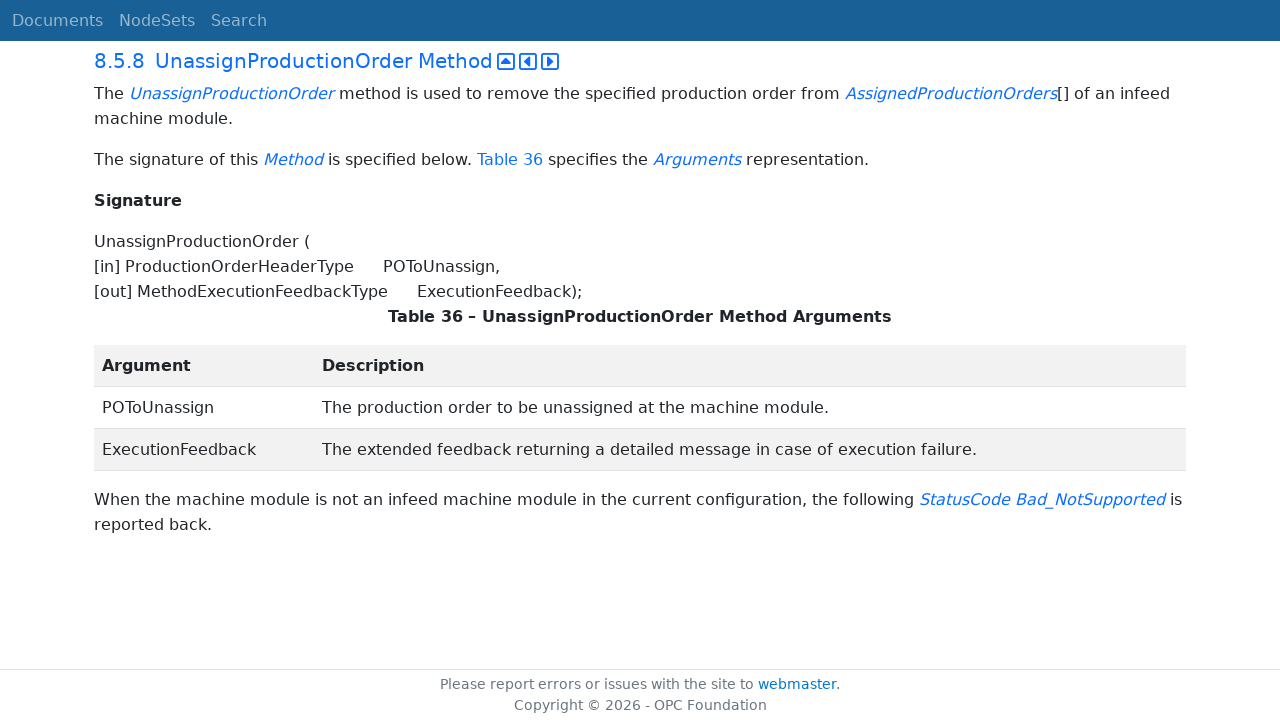

--- FILE ---
content_type: text/html; charset=utf-8
request_url: https://reference.opcfoundation.org/TMC/v200/docs/8.5.8
body_size: 2568
content:

<!DOCTYPE html>
<html lang="en">
<head>
    <meta charset="utf-8" />
    <meta name="viewport" content="width=device-width, initial-scale=1.0" />
    <title>Tobacco Machinery - 8.5.8 UnassignProductionOrder Method</title>
    <meta property="og:title" content="Tobacco Machinery - 8.5.8 UnassignProductionOrder Method" />
        <link rel="canonical" href="https://reference.opcfoundation.org/TMC/v200/docs/8.5.8" />
        <meta property="og:url" content="https://reference.opcfoundation.org/TMC/v200/docs/8.5.8" />
    <meta name="keywords" content="OPCUA,Industrial Automation,Specification,Tobacco Machinery,8.5.8,8.5.8 UnassignProductionOrder Method" />
    <link rel="stylesheet" href="/lib/bootstrap/dist/css/bootstrap.min.css" />
    <link rel="stylesheet" href="/css/site.css?v=7zx62C1AUTQUgal_HCfaEl4f8Szgd_R10LHvJjYx9NU" />
    <link rel="stylesheet" href="/OnlineReference.MpaWebApp.styles.css?v=zG0FRjIvO_IFBNREdn0n76LhdXh1fPJ5nAo3F7dDt7k" />
</head>
<body>
    <header b-88l4uewu35>
        <nav b-88l4uewu35 class="navbar navbar-expand-lg navbar-dark opc-dark py-0">
            <div b-88l4uewu35 class="container-fluid ps-1">
                <button b-88l4uewu35 class="navbar-toggler" type="button" data-bs-toggle="collapse" data-bs-target="#navbarSupportedContent" aria-controls="navbarSupportedContent" aria-expanded="false" aria-label="Toggle navigation">
                    <span b-88l4uewu35 class="navbar-toggler-icon"></span>
                </button>
                <div b-88l4uewu35 class="collapse navbar-collapse" id="navbarSupportedContent">
                    <a b-88l4uewu35 class="navbar-brand content-to-hide" href="#"><img b-88l4uewu35 src="/opclogo.png" height="50" alt="OPC Foundation"></a>
                    <ul b-88l4uewu35 class="navbar-nav me-auto mb-2 mb-lg-0">
                        <li b-88l4uewu35 class="nav-item">
                            <a b-88l4uewu35 class="nav-link" aria-current="page" href="/">Documents</a>
                        </li>
                        <li b-88l4uewu35 class="nav-item">
                            <a b-88l4uewu35 class="nav-link" href="/nodesets">NodeSets</a>
                        </li>
                        <li b-88l4uewu35 class="nav-item">
                            <a b-88l4uewu35 class="nav-link" href="/Search">Search</a>
                        </li>
                    </ul>
                </div>
            </div>
        </nav>
    </header>
    <div b-88l4uewu35 class="container">
        <main b-88l4uewu35 role="main" class="pb-3">
            

    


<div class="container mt-2">
            

    <div class="d-flex align-middle m-0 p-0">
        <a class="nav-link h5 p-0"
           name="8.5.8"
           href="/TMC/v200/docs/8.5.8">
           <span class="me-1">8.5.8</span>

                <span>UnassignProductionOrder Method</span>
        </a>
            <a href='/TMC/v200/docs/8.5.8?n=1' class="ms-1"><i class="fa-regular fa-square-caret-up fa-lg"></i></a>
            <a href='/TMC/v200/docs/8.5.8?n=2' class="ms-1"><i class="fa-regular fa-square-caret-left fa-lg"></i></a>
            <a href='/TMC/v200/docs/8.5.8?n=3' class="ms-1"><i class="fa-regular fa-square-caret-right fa-lg"></i></a>
    </div>

        





<p>


<span style='padding-left:0em' >The </span><span style='padding-left:0em' ><em class="text-primary"><a href='/search/283?t=UnassignProductionOrder'>UnassignProductionOrder</a></em></span><span style='padding-left:0em' > method is used to remove the specified production order from </span><span style='padding-left:0em' ><em class="text-primary"><a href='/search/283?t=AssignedProductionOrders'>AssignedProductionOrders</a></em></span><span style='padding-left:0em' >[] of an infeed machine module.</span>

</p>





        





<p>




</p>





        





<p>


<span style='padding-left:0em' >The signature of this </span><span style='padding-left:0em' ><em class="text-primary"><a href='/search/283?t=Method'>Method</a></em></span><span style='padding-left:0em' > is specified below. </span><a href='/TMC/v200/docs/?r=_Ref100926150'><span style='padding-left:0em' >Table 36</span></a><span style='padding-left:0em' > specifies the </span><span style='padding-left:0em' ><em class="text-primary"><a href='/search/283?t=Arguments'>Arguments</a></em></span><span style='padding-left:0em' > representation.</span>

</p>





        





<p>


<span style='padding-left:0em' ><strong>Signature</strong></span>

</p>





        





<p class="my-0 opc-method">


<span style='padding-left:0em' >UnassignProductionOrder (</span>

</p>





        





<p class="my-0 opc-method">


<span style='padding-left:0em' >  [in]  ProductionOrderHeaderType</span><span style='padding-left:0.75em' > </span><span style='padding-left:0.75em' >POToUnassign,</span>

</p>





        





<p class="my-0 opc-method">


<span style='padding-left:0em' >  [out] MethodExecutionFeedbackType</span><span style='padding-left:0.75em' > </span><span style='padding-left:0.75em' >ExecutionFeedback);</span>

</p>





        





<p class="text-center">


<a name='_Ref100926150' /><span style='padding-left:0em' ><strong>Table </strong></span><a name='_Ref100926150' /><a name='Table36' /><span style='padding-left:0em' ><strong>36</strong></span><span style='padding-left:0em' > <strong>&#x2013; UnassignProductionOrder Method Arguments</strong></span>

</p>





        


<table class='table table-striped'>
<tr>
<td >
<p class="mb-0">


<span style='padding-left:0em' ><strong>Argument</strong></span>

</p>
</td>




        




<td >
<p class="mb-0">


<span style='padding-left:0em' ><strong>Description</strong></span>

</p>
</td>
</tr>



        



<tr>
<td >
<p class="mb-0">


<span style='padding-left:0em' >POToUnassign</span>

</p>
</td>




        




<td >
<p class="mb-0">


<span style='padding-left:0em' >The production order to be unassigned at the machine module.</span>

</p>
</td>
</tr>



        



<tr>
<td >
<p class="mb-0">


<span style='padding-left:0em' >ExecutionFeedback</span>

</p>
</td>




        




<td >
<p class="mb-0">


<span style='padding-left:0em' >The extended feedback returning a detailed message in case of execution failure.</span>

</p>
</td>
</tr>
</table>


        





<p class="mb-0">




</p>





        





<p class="mb-0">




</p>





        





<p class="mb-0">


<span style='padding-left:0em' >When the machine module is not an infeed machine module in the current configuration, the following </span><span style='padding-left:0em' ><em class="text-primary"><a href='/search/283?t=StatusCode'>StatusCode</a></em></span><span style='padding-left:0em' >  </span><span style='padding-left:0em' ><em class="text-primary"><a href='/search/283?t=Bad_NotSupported'>Bad_NotSupported</a></em></span><span style='padding-left:0em' > is reported back.</span>

</p>





        





<p class="mb-0">




</p>





        





<p class="mb-0">




</p>





</div>

        </main>
    </div>

    <footer b-88l4uewu35 class="border-top footer text-muted text-center small lh-base p-1">
        <p b-88l4uewu35 class="m-0">Please report errors or issues with the site to <a b-88l4uewu35 href="mailto:webmaster@opcfoundation.org?subject=Online+Reference+Problem">webmaster</a>.</p>
        <p b-88l4uewu35 class="m-0">Copyright &copy; 2026 - OPC Foundation</p>
    </footer>

    <script src="/lib/jquery/dist/jquery.min.js"></script>
    <script src="/lib/bootstrap/dist/js/bootstrap.bundle.min.js"></script>
    <script src="https://kit.fontawesome.com/9501a62537.js" crossorigin="anonymous"></script>
    <script src="/js/site.js?v=4q1jwFhaPaZgr8WAUSrux6hAuh0XDg9kPS3xIVq36I0"></script>

    
</body>
</html>